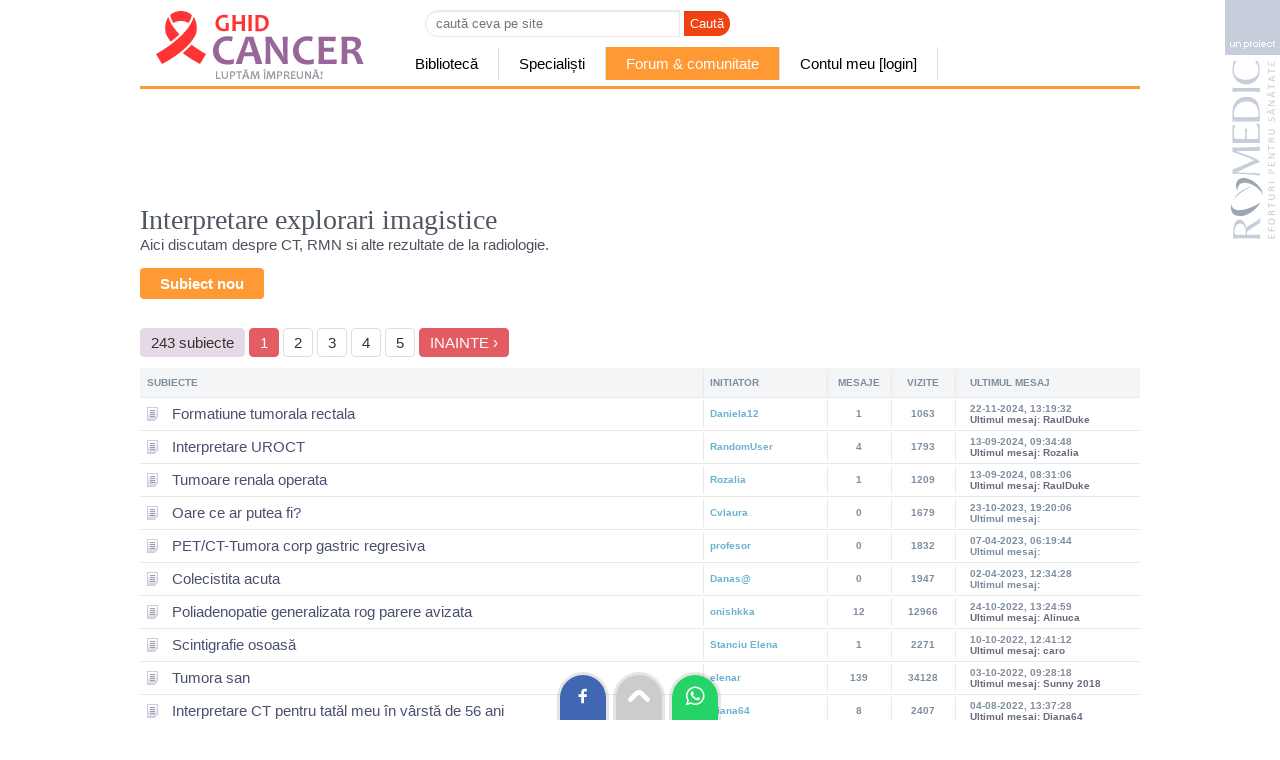

--- FILE ---
content_type: text/html; charset=UTF-8
request_url: https://www.ghid-cancer.ro/forum/interpretare-explorari-imagistice
body_size: 10614
content:
 
<!DOCTYPE html>
<html lang="ro" itemscope="itemscope" itemtype="http://schema.org/MedicalWebPage">
<head>
<title>Interpretare explorari imagistice | Forum despre Cancer</title>
<meta charset="utf-8">
<meta content="width=device-width, initial-scale=1.0, minimum-scale=1.0, maximum-scale=2.0, target-densitydpi=device-dpi" name="viewport">
<link rel="stylesheet" href="/style2.css" />
<link rel="apple-touch-icon" sizes="57x57" href="/imagini/favicon/apple-icon-57x57.png">
<link rel="apple-touch-icon" sizes="60x60" href="/imagini/favicon/apple-icon-60x60.png">
<link rel="apple-touch-icon" sizes="72x72" href="/imagini/favicon/apple-icon-72x72.png">
<link rel="apple-touch-icon" sizes="76x76" href="/imagini/favicon/apple-icon-76x76.png">
<link rel="apple-touch-icon" sizes="114x114" href="/imagini/favicon/apple-icon-114x114.png">
<link rel="apple-touch-icon" sizes="120x120" href="/imagini/favicon/apple-icon-120x120.png">
<link rel="apple-touch-icon" sizes="144x144" href="/imagini/favicon/apple-icon-144x144.png">
<link rel="apple-touch-icon" sizes="152x152" href="/imagini/favicon/apple-icon-152x152.png">
<link rel="apple-touch-icon" sizes="180x180" href="/imagini/favicon/apple-icon-180x180.png">
<link rel="icon" type="image/png" sizes="192x192"  href="/imagini/favicon/android-icon-192x192.png">
<link rel="icon" type="image/png" sizes="32x32" href="/imagini/favicon/favicon-32x32.png">
<link rel="icon" type="image/png" sizes="96x96" href="/imagini/favicon/favicon-96x96.png">
<link rel="icon" type="image/png" sizes="16x16" href="/imagini/favicon/favicon-16x16.png">
<link rel="manifest" href="/imagini/favicon/manifest.json">
<meta name="msapplication-TileColor" content="#ffffff">
<meta name="msapplication-TileImage" content="/imagini/favicon/ms-icon-144x144.png">
<meta name="theme-color" content="#ffffff">

<script>
function aratabox(id){
	//deschide sau inchide boxul
	var val=document.getElementById(id).style.display;
	if(val=="none" | val==""){
		document.getElementById(id).style.display="block";
	}else{
		document.getElementById(id).style.display="none";
	}
}
</script>

<script type='text/javascript'>
//fix html5 pt IE8
"'article aside footer header nav section time'".replace(/\w+/g,function(n){document.createElement(n)})
</script>

<!-- Google tag (gtag.js) Analytics -->
<script async src="https://www.googletagmanager.com/gtag/js?id=G-2QJRW8Z3TG"></script>
<script>
  window.dataLayer = window.dataLayer || [];
  function gtag(){dataLayer.push(arguments);}
  gtag('js', new Date());

  gtag('config', 'G-2QJRW8Z3TG');
</script>







<script src="https://www.romedic.ro/javascript/highslide/highslide.js" defer></script>

<script type="text/javascript">
function alerta_activare(id)
{
		targ='frame_link';
		eval(targ+".location='/includ/frame_alerta.php?sa="+id+"'");
		setTimeout( 'clip_alerta(0)', 80);
		document.getElementById('alerta_activare').style.display = 'none';
		document.getElementById('alerta_anulare').style.display = 'block';
		document.getElementById('loader').style.display = 'block';
		setTimeout(function(){document.getElementById('loader').style.display = 'none'},1000)
}
function alerta_anulare(id)
{
		targ='frame_link';
		eval(targ+".location='/includ/frame_alerta.php?aa="+id+"'");
		setTimeout( 'clip_alerta(1)', 80);
		document.getElementById('alerta_activare').style.display = 'block';
		document.getElementById('alerta_anulare').style.display = 'none';
		document.getElementById('loader').style.display = 'block';
		setTimeout(function(){document.getElementById('loader').style.display = 'none'},1000)
}
function setCheckboxes(the_form, do_check)
{
    var elts      = document.forms[the_form].elements['ch[]'];
    var elts_cnt  = elts.length;

    for (var i = 0; i < elts_cnt; i++) {
        elts[i].checked = do_check;
    }
    return true;
}

function arata_link(id_cat,id_post,id_user,link_rap)
{
	var answer = confirm("Sunteti sigur ca doriti sa reclamati ca necorespunzator acest post?")
    if (answer)
	{
		targ='frame_link';
		eval(targ+".location='http://www.ghid-cancer.ro/forum/frame_raporteaza.php?id_user="+""+"&id_cat="+id_cat+"&id_post="+id_post+"&link_rap="+link_rap+"'");
		setTimeout( 'clip('+id_post+')', 80); 
	}
	else
	{
	}
}

var c=0
var t
function clip(id)
{
	c=c+1

	if (c<12)
	{
	t=setTimeout("clip("+id+")",50)
		if(document.getElementById('raporteaza_'+id).style.display == "block") 
		{
				document.getElementById('raporteaza_'+id).style.display = 'none';
				document.getElementById('raporteaza0_'+id).style.display = 'block';
		}else {
				document.getElementById('raporteaza_'+id).style.display = 'block';
				document.getElementById('raporteaza0_'+id).style.display = 'none';
		}
	}
	else
	{
			document.getElementById('raporteaza_'+id).style.display='none';
			document.getElementById('raporteaza0_'+id).style.display='none';
			document.getElementById('raportat_'+id).style.display='block';
			c=0;	
	}

}
</script>

<style>
h1{font-family: "Times New Roman", Times, serif; color: #4F5762; font-size:28px; font-weight: normal; padding:0px; margin:0px;}
h2{font-family: Arial; color: #6180A3; font-size:15px; font-weight: bold; padding:0 0 10px 0; margin:0px;}
h2 b{font-family: Arial; color: #CC3300; font-size:15px; padding:0px; margin:0px;}

/* pagina includ_index si includ_cat  */
table.tab_forum{color:#7E8D9E; font-size:10px; font-weight:bold; }
table.tab_forum tr{border-bottom:1px solid #EEE6EF;}
table.tab_forum tr.tr_forum{color:#7E8D9E; height:30px; background:#F5F0F6;border-bottom:2px solid #EEE6EF;}
table.tab_forum td{border-bottom:1px solid #EEE6EF; padding:7px; margin:0px;}
table.tab_forum td p{font-size:12px; font-weight:normal;}
table.tab_forum td.td1{width:25px; text-align:center;vertical-align:top; padding:8px 0 5px 0;}
table.tab_forum td.td2{vertical-align:top;}
table.tab_forum td.td3{width:50px; text-align:center; vertical-align:middle; background: url(/imagini/forum/sep.gif) no-repeat center left;}
table.tab_forum td.td4{width:50px; text-align:center;vertical-align:middle; background: url(/imagini/forum/sep.gif) no-repeat center left;}
table.tab_forum td.td5{width:180px; padding:5px 10px 5px 15px;vertical-align:middle; background: url(/imagini/forum/sep.gif) no-repeat center left;}
table.tab_forum td.td5 a{text-decoration:none;}

a.link_forum {color:#996699; font-size:15px; text-decoration:none; }
a.link_forum:hover {color:#000000; text-decoration:underline; }

a.link_subiect {color: #4A516F; font-size:15px; text-decoration:none;}
a.link_subiect:hover {color:#6DB2D1; text-decoration:underline;}


/* pagina includ_topice  */
table.tab_topic{color:#7E8D9E; font-size:10px; font-weight:bold; background:#ffffff; }
table.tab_topic tr{border-bottom:1px solid #E7E9EA;}
table.tab_topic tr.tr_topic{color:#7E8D9E; height:30px; background:#F3F5F6;border-bottom:2px solid #E7E9EA;}
table.tab_topic td{border-bottom:1px solid #E7E9EA; padding:7px; margin:0px;}
table.tab_topic td p{font-size:12px; font-weight:normal;}
table.tab_topic td.td1{width:25px; text-align:center;vertical-align:top; padding:9px 0 5px 0;}
table.tab_topic td.td2{}
table.tab_topic td.td3{width:110px; vertical-align:middle; background: url(/imagini/forum/sep.gif) no-repeat center left;}
table.tab_topic td.td3 a:link, table.tab_topic td.td3 a:visited {color: #6DB2D1; text-decoration:none;}
table.tab_topic td.td3 a:hover {color: #4A516F; text-decoration:none;}
table.tab_topic td.td4{width:50px; text-align:center;vertical-align:middle; background: url(/imagini/forum/sep.gif) no-repeat center left;}
table.tab_topic td.td5{width:50px; text-align:center;vertical-align:middle; background: url(/imagini/forum/sep.gif) no-repeat center left;}
table.tab_topic td.td6{width:160px; padding:5px 10px 5px 15px;vertical-align:middle; background: url(/imagini/forum/sep.gif) no-repeat center left;}
table.tab_topic td.td6 a{text-decoration:none;}

/* pagina medici pe forum  */
table.tab_med{color:#7E8D9E;}
table.tab_med tr{border-bottom:1px solid #E7E9EA;}
table.tab_med th{color:#7E8D9E; height:30px; background:#F3F5F6;border-bottom:2px solid #E7E9EA; font-size:10px; font-weight:bold; padding:2px 7px;}
table.tab_med td{border-bottom:1px solid #E7E9EA; padding:7px; margin:0px; vertical-align:middle; background: url(/imagini/forum/sep.gif) no-repeat center right;}
table.tab_med td a:link, table.tab_med td a:visited {color: #6DB2D1; text-decoration:none; font-size:15px;}
table.tab_med td a:hover {color: #4A516F; text-decoration:none; font-size:15px;}

table.tab_med td.tdend{background: none;}

a.link_topic {font-size:15px; color: #4A516F; text-decoration:none; font-weight:normal;}
a.link_topic:hover {color:#6DB2D1; text-decoration:underline; }

a.link_grup {font-size:15px; color: #9E729E; text-decoration:none; font-weight:normal;}
a.link_grup:hover {color:#6DB2D1; text-decoration:underline; }


.style_stiky {color:#92A42B; font-size:12px}
.pagtopic {font-weight:bold; padding:3px 0 0 0;font-size:10px;}
.pagtopic a:link, .pagtopic a:visited {border:1px solid #dddddd; padding:1px 3px 1px 3px; margin:1px; font-size:11px;background:#ffffff;text-decoration:none;}
.pagtopic a:hover {border:1px solid #dddddd; padding:1px 3px 1px 3px; margin:1px; font-size:11px; background: #CC3300;color:#ffffff;text-decoration:none;}
.sect{color:#996699; font-size:15px;}

/* pagina includ_mesaje  */
table.tab_mesaj{color:#4A516F; font-size:13px;border:1px solid #DAC9DA; margin: 0 0 20px 0;}
table.tab_mesaj tr{border-bottom:1px solid #DAC9DA;}
table.tab_mesaj tr.tr_linie_mes{background:#EEE6EF; color:#A68C9D; font-size:10px;}
table.tab_mesaj td{padding:5px; }
table.tab_mesaj td p{font-weight:normal;}
table.tab_mesaj td.td_detalii_user{width:160px; background:#F5F0F6; vertical-align:top;}

.mesaj_nr{background:#FFCF10; padding:5px; color:#FFFFFF; font-size:10px; font-weight:bold; margin:0 10px 0 0;}

a.link_user {font-size:11px; color:#5B6388; text-decoration:none;font-weight:bold;}
a.link_user:hover {font-size:11px; color:#797D86; text-decoration:underline;font-weight:bold;}

.membru_img{width:60px; height:60px; border:3px solid #E0E6ED; margin:10px 10px 10px 5px; float:left;}
.membru_detalii{width:70px; font-size:10px; float:left; padding:4px 0 10px 0;}
.membru_detalii p{color:#A7B4BE; font-size:10px; padding:2px 0 2px 0; border-bottom:1px solid #E0E6ED;}

.mesaj_continut{font-size:15px; padding:15px;word-wrap:break-word; overflow:hidden; display:block;}
.mesaj_semnatura{font-size:13px; margin:0 15px; padding:15px 0; color:#72838B; border-top:3px solid #D9C6DA;word-wrap:break-word;}
.mesaj_img{color:#4A516F; padding:10px; background:#F3F6E1;}
.mesaj_img img{border:4px solid #E3EBB9; margin:5px;}

.citat{border-left:4px solid #E7E9EA; background: #F7F8F9 url(/imagini/forum/ghilimea1.png) no-repeat left top; margin:0 15px 0 0; font-size:12px;}
.citat_int{background: url(/imagini/forum/ghilimea2.png) no-repeat right bottom; padding:15px;}
.citat_autor{ font-weight:bold; display:block;}

.raspuns{}
.raspuns img{ padding:10px 0 0 0; float:right}

a.link_raporteaza:link, a.link_raporteaza:visited {color:#A68C9D; text-decoration:none;font-weight:normal;background: url(/imagini/forum/raporteaza.png) no-repeat left; float:right; padding:0 0 0 15px;}
a.link_raporteaza:hover {color:#A7B4BE; text-decoration:underline;font-weight:normal;background: url(/imagini/forum/raporteaza.png) no-repeat left; float:right; padding:0 0 0 15px;}

.raporteaza{color:#A68C9D; text-decoration:none;font-weight:normal;background: url(/imagini/forum/raporteaza.png) no-repeat left; float:right; padding:0 0 0 15px;}
.raporteaza0{color:#996699; text-decoration:none;font-weight:normal;background: url(/imagini/forum/raportat.png) no-repeat left; float:right; padding:0 0 0 15px;}
.raportat{color:#E94D1A; text-decoration:none;font-weight:normal;background: url(/imagini/forum/raportat.png) no-repeat left; float:right; padding:0 0 0 15px;}

A.post:link , A.post:visited{float:right; background: #FF9933; color:#ffffff; display:inline; padding:7px 20px; border-radius:4px; font-weight:bold;}
A.post:hover {background: #000000;}

.alerta{background:#FFEB99 url(http://forum.romedic.ro/imagini/alerta.png) no-repeat 5px 5px;border:1px dashed #ffffff;margin:0 0 10px 0; padding: 2px 3px 2px 40px;color:#000000; font-size:12px;}
.topic_inchis{background:#F8F0CF url(/imagini/icon-inchis.png) no-repeat 5px 6px;border:1px dashed #CC3300;padding:5px 5px 5px 25px;margin:10px 0; display:block;text-align:left;color:#CC3300;clear:left;}

/* Smaller than standard 960 (devices and browsers) */
@media only screen and (max-width: 959px) {
#content{width:94%; padding:10px 3% 25px 3%;}
table.tab_mesaj td.td_detalii_user{width:80px; background:#F5F0F6; vertical-align:top;}
a.link_forum,a.link_subiect,a.link_topic,a.link_grup {font-size:18px;}
A.link_4:link , A.link_4:visited {font-size:13px; background: #E25C61; color:#ffffff; padding:10px 10px; border-radius:3px; font-weight:bold; margin:0 0 10px 10px; }

}
@media only screen and (max-width: 479px) {
A.post:link , A.post:visited{float:none; background: #FF9933; color:#ffffff; display:block; padding:10px 20px; border-radius:4px; font-weight:bold; text-align:center; font-weight:17px; margin:15px 0;}
}


</style>
</head>

<body>

<div id="container">
<div id="header">

<a href="/" title="Prima pagina a site-ului Ghid-Cancer.ro" rel="nofollow" class="logo">&nbsp;</a>
<img src="/imagini/i-meniu.png" alt="Meniu" class="meniu-arata" onClick="aratabox('meniu-linkuri')"/>


<div class="cauta nomobile">
    <form class="forma" id="caut" name="caut" method="post" action="/cauta.php">
     <input type="text" name="sir_cauta" placeholder="caută ceva pe site" value="" />
     <input class="but" type="submit" name="bcauta" value="Caută">
    </form>    
</div>


<ul id="meniu-linkuri">
    <li>
        <a href="/info" class="m" title="Informatii despre cancer si tumori benigne">Bibliotecă</a>
         <ul> 
            <li><a href="/info/am-cancer-ghidul-pacientului"  title="Dupa diagnosticul de cancer">Am cancer</a></li>
            <li><a href="/info/lista-cancere-si-tumori-benigne"  title="Informatii detaliate despre fiecare tip de cancer">Listă cancere</a></li>
            <li><a href="/info/notiuni-generale-despre-cancer"  title="Informatii generale despre cancer">Noțiuni generale</a></li>
            <li><a href="/info/preventie-si-viata-sanatoasa"  title="Preventie: cum te feresti de cancer?">Viața fără cancer</a></li>
            <li><a href="/info/noutati-cercetare"  title="Noutati despre cancer, trialuri si studii despre cancer">Noutăți & cercetare</a></li>
            <li><a href="/info/resurse-relevante"  title="Site-uri utile, informatii oficiale">Resurse relevante</a></li>
         </ul>
    </li>
    
    <li>
        <a href="/cabinete-clinici" class="m" title="Ajutor pentru pacientul cu cancer">Specialiști</a>
         <ul> 
            <li><a href="/spitale-oncologie"  title="Spitale de stat si Institutii Regionale de oncologie" rel="nofollow">Spitale de oncologie</a></li>
            <li><a href="/cabinete-clinici"  title="Cabinete si clinici particulare specializate in tratarea cancerului">Cabinete & clinici</a></li>
            <li><a href="/medici"  title="Medici cu experienta in cancer">Medici</a></li>
            <li><a href="/asociatii"  title="Asociatii oncologice - pentru sprijinul pacientilor cu cancer si grupuri de suport">Asociații</a></li>
            <li><a href="/clinici-oncologie-strainatate"  title="Tratamentul cancerului in strainatate">Tratament în străinatate</a></li>
            <li><a href="/inregistrare.php?c=m"  title="Listeaza cabinetul/clinica pe acest site">Înscrie un cabinet de oncologie</a></li>
         </ul>
    </li>
    
    <li>
        <a href="/forum" class="msel" title="Forum despre cancer si comunitate a pacientilor cu cancer">Forum & comunitate</a>
         <ul> 
            <li><a href="/forum/ultimele"  title="Lista cu ultimele discutii/intrebari postate pe forum">Ultimele subiecte</a></li>
            <li><a href="/forum/ultimele-comentarii"  title="Lista cu ultimele comentarii pe forum">Ultimele comentarii</a></li>
            <li><a href="/forum/medici"  title="Medici cu experienta in cancer ce raspund pe forum">Medici pe forum</a></li>
                     </ul>
    </li>
  
        <li>
        <a href="/logare.php" class="m" rel="nofollow">Contul meu [login]</a>
    </li>
    </ul>
<div class="clr"></div>
</div>


<div style="height:110px; text-align:center;">
        <!-- Billboard-horizontal -->
        <ins class="adsbygoogle" style="display:block; width:100%; height:100px;" data-ad-client="ca-pub-9045026212588030" data-ad-slot="2819263748"></ins>
</div>
<div id="content">

<h1 class="icon_forum">Interpretare explorari imagistice</h1>
Aici discutam despre CT, RMN si alte rezultate de la radiologie.<div class="clr"></div>

<a href="/includ/frame_post.php?id_cat=33" onClick="return hs.htmlExpand(this, { objectType: 'iframe' } )"  rel="nofollow" class="post" style="float:left; margin:15px 0;">Subiect nou</a>
<div class="paginatie" style="margin:10px 0 10px 0;">
	<span class="pagina">243 subiecte</span>
    <span class="pag_sel">1</span><a href="/forum/interpretare-explorari-imagistice/2" class="pag">2</a> <a href="/forum/interpretare-explorari-imagistice/3" class="pag">3</a> <a href="/forum/interpretare-explorari-imagistice/4" class="pag">4</a> <a href="/forum/interpretare-explorari-imagistice/5" class="pag">5</a> <a href="/forum/interpretare-explorari-imagistice/2" class="pag_sel">INAINTE &rsaquo;</a></div>
<div class="clr"></div>

<table width="100%" cellpadding="0" border="0" cellspacing="0" class="tab_topic">
    <tr class="tr_topic">
        <td colspan="2">SUBIECTE</td>
        <td class="td3">INITIATOR</td>
        <td class="td4">MESAJE</td>
        <td class="td5">VIZITE</td>
        <td class="td6">ULTIMUL MESAJ</td>
    </tr>

    <tr onMouseOver="this.style.background='#F7F8F9'" onMouseOut="this.style.background='#FFFFFF'">
        <td class="td1"><img src="/imagini/forum/icon-topic.gif" /></td>
        <td class="td2">
        	        
        
			                        <a href="/forum/formatiune-tumorala-rectala-0f29993" class="link_topic" >Formatiune tumorala rectala</a>
        </td>
        <td class="td3"><a href="/user.php?id=170954">Daniela12</a></td>
        <td class="td4">1</td>
        <td class="td5">1063</td>
        <td class="td6">22-11-2024,  13:19:32<br /><a href="/forum/formatiune-tumorala-rectala-0f29993#mes30000">Ultimul mesaj: RaulDuke</a></td>
    </tr>
    <tr onMouseOver="this.style.background='#F7F8F9'" onMouseOut="this.style.background='#FFFFFF'">
        <td class="td1"><img src="/imagini/forum/icon-topic.gif" /></td>
        <td class="td2">
        	        
        
			                        <a href="/forum/interpretare-uroct-0f29955" class="link_topic" >Interpretare UROCT</a>
        </td>
        <td class="td3"><a href="/user.php?id=169928">RandomUser</a></td>
        <td class="td4">4</td>
        <td class="td5">1793</td>
        <td class="td6">13-09-2024,  09:34:48<br /><a href="/forum/interpretare-uroct-0f29955#mes29970">Ultimul mesaj: Rozalia</a></td>
    </tr>
    <tr onMouseOver="this.style.background='#F7F8F9'" onMouseOut="this.style.background='#FFFFFF'">
        <td class="td1"><img src="/imagini/forum/icon-topic.gif" /></td>
        <td class="td2">
        	        
        
			                        <a href="/forum/tumoare-renala-operata-0f29964" class="link_topic" >Tumoare renala operata</a>
        </td>
        <td class="td3"><a href="/user.php?id=170711">Rozalia</a></td>
        <td class="td4">1</td>
        <td class="td5">1209</td>
        <td class="td6">13-09-2024,  08:31:06<br /><a href="/forum/tumoare-renala-operata-0f29964#mes29967">Ultimul mesaj: RaulDuke</a></td>
    </tr>
    <tr onMouseOver="this.style.background='#F7F8F9'" onMouseOut="this.style.background='#FFFFFF'">
        <td class="td1"><img src="/imagini/forum/icon-topic.gif" /></td>
        <td class="td2">
        	        
        
			                        <a href="/forum/oare-ce-ar-putea-fi--0f29914" class="link_topic" >Oare ce ar putea fi?</a>
        </td>
        <td class="td3"><a href="/user.php?id=166468">Cvlaura</a></td>
        <td class="td4">0</td>
        <td class="td5">1679</td>
        <td class="td6">23-10-2023,  19:20:06<br />Ultimul mesaj: </td>
    </tr>
    <tr onMouseOver="this.style.background='#F7F8F9'" onMouseOut="this.style.background='#FFFFFF'">
        <td class="td1"><img src="/imagini/forum/icon-topic.gif" /></td>
        <td class="td2">
        	        
        
			                        <a href="/forum/pet-ct-tumora-corp-gastric-regresiva-0f29865" class="link_topic" >PET/CT-Tumora corp gastric regresiva</a>
        </td>
        <td class="td3"><a href="/user.php?id=157600">profesor</a></td>
        <td class="td4">0</td>
        <td class="td5">1832</td>
        <td class="td6">07-04-2023,  06:19:44<br />Ultimul mesaj: </td>
    </tr>
    <tr onMouseOver="this.style.background='#F7F8F9'" onMouseOut="this.style.background='#FFFFFF'">
        <td class="td1"><img src="/imagini/forum/icon-topic.gif" /></td>
        <td class="td2">
        	        
        
			                        <a href="/forum/colecistita-acuta-0f29860" class="link_topic" >Colecistita  acuta</a>
        </td>
        <td class="td3"><a href="/user.php?id=165569">Danas@</a></td>
        <td class="td4">0</td>
        <td class="td5">1947</td>
        <td class="td6">02-04-2023,  12:34:28<br />Ultimul mesaj: </td>
    </tr>
    <tr onMouseOver="this.style.background='#F7F8F9'" onMouseOut="this.style.background='#FFFFFF'">
        <td class="td1"><img src="/imagini/forum/icon-topic.gif" /></td>
        <td class="td2">
        	        
        
			                        <a href="/forum/poliadenopatie-generalizata-rog-parere-avizata-0f17223" class="link_topic" >Poliadenopatie generalizata rog parere avizata</a>
        </td>
        <td class="td3"><a href="/user.php?id=135604">onishkka</a></td>
        <td class="td4">12</td>
        <td class="td5">12966</td>
        <td class="td6">24-10-2022,  13:24:59<br /><a href="/forum/poliadenopatie-generalizata-rog-parere-avizata-0f17223#mes29777">Ultimul mesaj: Alinuca</a></td>
    </tr>
    <tr onMouseOver="this.style.background='#F7F8F9'" onMouseOut="this.style.background='#FFFFFF'">
        <td class="td1"><img src="/imagini/forum/icon-topic.gif" /></td>
        <td class="td2">
        	        
        
			                        <a href="/forum/scintigrafie-osoasa-0f29685" class="link_topic" >Scintigrafie osoasă</a>
        </td>
        <td class="td3"><a href="/user.php?id=165627">Stanciu Elena</a></td>
        <td class="td4">1</td>
        <td class="td5">2271</td>
        <td class="td6">10-10-2022,  12:41:12<br /><a href="/forum/scintigrafie-osoasa-0f29685#mes29773">Ultimul mesaj: caro</a></td>
    </tr>
    <tr onMouseOver="this.style.background='#F7F8F9'" onMouseOut="this.style.background='#FFFFFF'">
        <td class="td1"><img src="/imagini/forum/icon-topic.gif" /></td>
        <td class="td2">
        	        
        
			                        <a href="/forum/tumora-san-0f25753" class="link_topic" >Tumora san</a>
        </td>
        <td class="td3"><a href="/user.php?id=163726">elenar</a></td>
        <td class="td4">139</td>
        <td class="td5">34128</td>
        <td class="td6">03-10-2022,  09:28:18<br /><a href="/forum/tumora-san-0f25753/7#mes29765">Ultimul mesaj: Sunny 2018</a></td>
    </tr>
    <tr onMouseOver="this.style.background='#F7F8F9'" onMouseOut="this.style.background='#FFFFFF'">
        <td class="td1"><img src="/imagini/forum/icon-topic.gif" /></td>
        <td class="td2">
        	        
        
			                        <a href="/forum/interpretare-ct-pentru-tatal-meu-in-varsta-de-56-ani-0f29684" class="link_topic" >Interpretare CT pentru tatăl meu în vârstă de 56 ani</a>
        </td>
        <td class="td3"><a href="/user.php?id=165623">Diana64</a></td>
        <td class="td4">8</td>
        <td class="td5">2407</td>
        <td class="td6">04-08-2022,  13:37:28<br /><a href="/forum/interpretare-ct-pentru-tatal-meu-in-varsta-de-56-ani-0f29684#mes29705">Ultimul mesaj: Diana64</a></td>
    </tr>
    <tr onMouseOver="this.style.background='#F7F8F9'" onMouseOut="this.style.background='#FFFFFF'">
        <td class="td1"><img src="/imagini/forum/icon-topic.gif" /></td>
        <td class="td2">
        	        
        
			                        <a href="/forum/rezultat-ct-0f29691" class="link_topic" >Rezultat Ct</a>
        </td>
        <td class="td3"><a href="/user.php?id=164476">Fusualex365</a></td>
        <td class="td4">0</td>
        <td class="td5">1923</td>
        <td class="td6">01-07-2022,  16:17:00<br /><a href="/forum/rezultat-ct-0f29691#mes29692">Ultimul mesaj: Fusualex365</a></td>
    </tr>
    <tr onMouseOver="this.style.background='#F7F8F9'" onMouseOut="this.style.background='#FFFFFF'">
        <td class="td1"><img src="/imagini/forum/icon-topic.gif" /></td>
        <td class="td2">
        	        
        
			                        <a href="/forum/interpretare-rezultat-rmn-0f29654" class="link_topic" >Interpretare Rezultat RMN</a>
        </td>
        <td class="td3"><a href="/user.php?id=165596">StefanMaria30</a></td>
        <td class="td4">0</td>
        <td class="td5">2241</td>
        <td class="td6">30-04-2022,  14:58:22<br />Ultimul mesaj: </td>
    </tr>
    <tr onMouseOver="this.style.background='#F7F8F9'" onMouseOut="this.style.background='#FFFFFF'">
        <td class="td1"><img src="/imagini/forum/icon-topic.gif" /></td>
        <td class="td2">
        	        
        
			                        <a href="/forum/cancer--0f29532" class="link_topic" >Cancer?</a>
        </td>
        <td class="td3"><a href="/user.php?id=165516">Wwwwwwwwww</a></td>
        <td class="td4">1</td>
        <td class="td5">1589</td>
        <td class="td6">09-01-2022,  05:49:29<br /><a href="/forum/cancer--0f29532#mes29535">Ultimul mesaj: Paul-Oncohelp</a></td>
    </tr>
    <tr onMouseOver="this.style.background='#F7F8F9'" onMouseOut="this.style.background='#FFFFFF'">
        <td class="td1"><img src="/imagini/forum/icon-topic.gif" /></td>
        <td class="td2">
        	        
        
			                        <a href="/forum/interpretare-examen-histopatologic-gist-duodenal-0f29521" class="link_topic" >Interpretare examen histopatologic GIST duodenal</a>
        </td>
        <td class="td3"><a href="/user.php?id=163515">Ma583</a></td>
        <td class="td4">0</td>
        <td class="td5">1865</td>
        <td class="td6">24-11-2021,  15:11:31<br />Ultimul mesaj: </td>
    </tr>
    <tr onMouseOver="this.style.background='#F7F8F9'" onMouseOut="this.style.background='#FFFFFF'">
        <td class="td1"><img src="/imagini/forum/icon-topic.gif" /></td>
        <td class="td2">
        	        
        
			                        <a href="/forum/tumora-maligna-a-bronhiilor-si-pulmonului-interpretare-ct-0f29520" class="link_topic" >Tumora maligna a bronhiilor si pulmonului interpretare CT</a>
        </td>
        <td class="td3"><a href="/user.php?id=165488">Georgiana Bacos</a></td>
        <td class="td4">0</td>
        <td class="td5">1953</td>
        <td class="td6">10-11-2021,  06:41:34<br />Ultimul mesaj: </td>
    </tr>
    <tr onMouseOver="this.style.background='#F7F8F9'" onMouseOut="this.style.background='#FFFFFF'">
        <td class="td1"><img src="/imagini/forum/icon-topic.gif" /></td>
        <td class="td2">
        	        
        
			                        <a href="/forum/concluzie-pet-ct-0f29460" class="link_topic" >Concluzie pet-ct</a>
        </td>
        <td class="td3"><a href="/user.php?id=165452">Onu</a></td>
        <td class="td4">1</td>
        <td class="td5">1717</td>
        <td class="td6">30-09-2021,  12:42:44<br /><a href="/forum/concluzie-pet-ct-0f29460#mes29479">Ultimul mesaj: Paul-Oncohelp</a></td>
    </tr>
    <tr onMouseOver="this.style.background='#F7F8F9'" onMouseOut="this.style.background='#FFFFFF'">
        <td class="td1"><img src="/imagini/forum/icon-topic.gif" /></td>
        <td class="td2">
        	        
        
			                        <a href="/forum/biopsia-arata-cancer-dar-rmn-ul-ct-ul-si-pet-ct-ul-nu-arata-absolut-nimic-0f29453" class="link_topic" >Biopsia arata cancer dar RMN ul CT ul si PET CT ul nu arata absolut nimic.</a>
        </td>
        <td class="td3"><a href="/user.php?id=165437">Maria.maria321</a></td>
        <td class="td4">0</td>
        <td class="td5">2018</td>
        <td class="td6">12-08-2021,  17:13:58<br />Ultimul mesaj: </td>
    </tr>
    <tr onMouseOver="this.style.background='#F7F8F9'" onMouseOut="this.style.background='#FFFFFF'">
        <td class="td1"><img src="/imagini/forum/icon-topic.gif" /></td>
        <td class="td2">
        	        
        
			                        <a href="/forum/interpretare-ct-suspecta-limfom-mediastinal-0f29412" class="link_topic" >interpretare CT - suspecta limfom mediastinal</a>
        </td>
        <td class="td3"><a href="/user.php?id=165375">cata333</a></td>
        <td class="td4">0</td>
        <td class="td5">3348</td>
        <td class="td6">12-05-2021,  20:07:37<br />Ultimul mesaj: </td>
    </tr>
    <tr onMouseOver="this.style.background='#F7F8F9'" onMouseOut="this.style.background='#FFFFFF'">
        <td class="td1"><img src="/imagini/forum/icon-topic.gif" /></td>
        <td class="td2">
        	        
        
			                        <a href="/forum/cancer-colon-operat-cu-metastaze-la-ficat-0f29360" class="link_topic" >Cancer colon operat cu metastaze la ficat</a>
        </td>
        <td class="td3"><a href="/user.php?id=165286">Emaa</a></td>
        <td class="td4">1</td>
        <td class="td5">1713</td>
        <td class="td6">03-04-2021,  22:58:46<br /><a href="/forum/cancer-colon-operat-cu-metastaze-la-ficat-0f29360#mes29395">Ultimul mesaj: adrianmg</a></td>
    </tr>
    <tr onMouseOver="this.style.background='#F7F8F9'" onMouseOut="this.style.background='#FFFFFF'">
        <td class="td1"><img src="/imagini/forum/icon-topic.gif" /></td>
        <td class="td2">
        	        
        
			                        <a href="/forum/unde-este-localizata-mai-exact-aceasta-tumoare--0f29394" class="link_topic" >Unde este localizata mai exact aceasta tumoare?</a>
        </td>
        <td class="td3"><a href="/user.php?id=165323">M.Oltsa</a></td>
        <td class="td4">0</td>
        <td class="td5">1848</td>
        <td class="td6">28-03-2021,  18:20:35<br />Ultimul mesaj: </td>
    </tr>
    <tr onMouseOver="this.style.background='#F7F8F9'" onMouseOut="this.style.background='#FFFFFF'">
        <td class="td1"><img src="/imagini/forum/icon-topic.gif" /></td>
        <td class="td2">
        	        
        
			                        <a href="/forum/ce-inseamna--0f29377" class="link_topic" >Ce inseamna?</a>
        </td>
        <td class="td3"><a href="/user.php?id=165304">Ion52</a></td>
        <td class="td4">0</td>
        <td class="td5">1333</td>
        <td class="td6">10-03-2021,  17:29:16<br />Ultimul mesaj: </td>
    </tr>
    <tr onMouseOver="this.style.background='#F7F8F9'" onMouseOut="this.style.background='#FFFFFF'">
        <td class="td1"><img src="/imagini/forum/icon-topic.gif" /></td>
        <td class="td2">
        	        
        
			                        <a href="/forum/inerpretare-ct-abdominal-posibil-cancer--0f29322" class="link_topic" >Inerpretare CT abdominal - posibil cancer ?</a>
        </td>
        <td class="td3"><a href="/user.php?id=165232">IoanaRamo</a></td>
        <td class="td4">1</td>
        <td class="td5">2343</td>
        <td class="td6">23-01-2021,  09:45:03<br /><a href="/forum/inerpretare-ct-abdominal-posibil-cancer--0f29322#mes29341">Ultimul mesaj: MARTON</a></td>
    </tr>
    <tr onMouseOver="this.style.background='#F7F8F9'" onMouseOut="this.style.background='#FFFFFF'">
        <td class="td1"><img src="/imagini/forum/icon-topic.gif" /></td>
        <td class="td2">
        	        
        
			                        <a href="/forum/interpretare-pet-ct-0f29250" class="link_topic" >Interpretare PET CT</a>
        </td>
        <td class="td3"><a href="/user.php?id=86010">miru81</a></td>
        <td class="td4">1</td>
        <td class="td5">3295</td>
        <td class="td6">09-09-2020,  09:29:10<br /><a href="/forum/interpretare-pet-ct-0f29250#mes29251">Ultimul mesaj: RaulDuke</a></td>
    </tr>
    <tr onMouseOver="this.style.background='#F7F8F9'" onMouseOut="this.style.background='#FFFFFF'">
        <td class="td1"><img src="/imagini/forum/icon-topic.gif" /></td>
        <td class="td2">
        	        
        
			                        <a href="/forum/interpretare-ct-0f29208" class="link_topic" >Interpretare CT</a>
        </td>
        <td class="td3"><a href="/user.php?id=165111">Rely</a></td>
        <td class="td4">11</td>
        <td class="td5">2881</td>
        <td class="td6">03-09-2020,  11:06:36<br /><a href="/forum/interpretare-ct-0f29208#mes29241">Ultimul mesaj: RaulDuke</a></td>
    </tr>
    <tr onMouseOver="this.style.background='#F7F8F9'" onMouseOut="this.style.background='#FFFFFF'">
        <td class="td1"><img src="/imagini/forum/icon-topic.gif" /></td>
        <td class="td2">
        	        
        
			                        <a href="/forum/interpretare-biopsie-0f29232" class="link_topic" >INTERPRETARE BIOPSIE</a>
        </td>
        <td class="td3"><a href="/user.php?id=165130">Diana G</a></td>
        <td class="td4">2</td>
        <td class="td5">1752</td>
        <td class="td6">01-09-2020,  11:04:45<br /><a href="/forum/interpretare-biopsie-0f29232#mes29234">Ultimul mesaj: Diana G</a></td>
    </tr>
    <tr onMouseOver="this.style.background='#F7F8F9'" onMouseOut="this.style.background='#FFFFFF'">
        <td class="td1"><img src="/imagini/forum/icon-topic.gif" /></td>
        <td class="td2">
        	        
        
			                        <a href="/forum/psma-pet-ct-rmn-whole-body-0f28844" class="link_topic" >PSMA PET CT & RMN Whole body</a>
        </td>
        <td class="td3"><a href="/user.php?id=164879">ioanak</a></td>
        <td class="td4">10</td>
        <td class="td5">3786</td>
        <td class="td6">12-08-2020,  12:24:23<br /><a href="/forum/psma-pet-ct-rmn-whole-body-0f28844#mes29218">Ultimul mesaj: RaulDuke</a></td>
    </tr>
    <tr onMouseOver="this.style.background='#F7F8F9'" onMouseOut="this.style.background='#FFFFFF'">
        <td class="td1"><img src="/imagini/forum/icon-topic.gif" /></td>
        <td class="td2">
        	        
        
			                        <a href="/forum/va-rog-ajutati-ma-in-legatura-cu-tatal-meu-in-varsta-de-56-de-ani--0f29199" class="link_topic" >Va rog ajutati-ma in legatura cu tatal meu in varsta de 56 de ani!</a>
        </td>
        <td class="td3"><a href="/user.php?id=165102">Nko923</a></td>
        <td class="td4">6</td>
        <td class="td5">1827</td>
        <td class="td6">29-07-2020,  21:56:44<br /><a href="/forum/va-rog-ajutati-ma-in-legatura-cu-tatal-meu-in-varsta-de-56-de-ani--0f29199#mes29206">Ultimul mesaj: MihaelaDST</a></td>
    </tr>
    <tr onMouseOver="this.style.background='#F7F8F9'" onMouseOut="this.style.background='#FFFFFF'">
        <td class="td1"><img src="/imagini/forum/icon-topic.gif" /></td>
        <td class="td2">
        	        
        
			                        <a href="/forum/interpretare-rezultat-rmn-0f29137" class="link_topic" >Interpretare rezultat RMN</a>
        </td>
        <td class="td3"><a href="/user.php?id=165067">Zoelpc</a></td>
        <td class="td4">1</td>
        <td class="td5">3292</td>
        <td class="td6">25-05-2020,  12:41:30<br /><a href="/forum/interpretare-rezultat-rmn-0f29137#mes29138">Ultimul mesaj: RaulDuke</a></td>
    </tr>
    <tr onMouseOver="this.style.background='#F7F8F9'" onMouseOut="this.style.background='#FFFFFF'">
        <td class="td1"><img src="/imagini/forum/icon-topic.gif" /></td>
        <td class="td2">
        	        
        
			                        <a href="/forum/suspiciune-papilom-intraductal-san-recomandare-consult-chirurgical-0f29081" class="link_topic" >Suspiciune papilom intraductal san , recomandare consult chirurgical</a>
        </td>
        <td class="td3"><a href="/user.php?id=165038">Cristina Mirela</a></td>
        <td class="td4">3</td>
        <td class="td5">3074</td>
        <td class="td6">29-04-2020,  11:32:25<br /><a href="/forum/suspiciune-papilom-intraductal-san-recomandare-consult-chirurgical-0f29081#mes29115">Ultimul mesaj: Cristina Mirela</a></td>
    </tr>
    <tr onMouseOver="this.style.background='#F7F8F9'" onMouseOut="this.style.background='#FFFFFF'">
        <td class="td1"><img src="/imagini/forum/icon-topic.gif" /></td>
        <td class="td2">
        	        
        
			                        <a href="/forum/ce-tratament-ar-fi-0f29087" class="link_topic" >ce tratament ar fi</a>
        </td>
        <td class="td3"><a href="/user.php?id=165045">rodica00</a></td>
        <td class="td4">0</td>
        <td class="td5">1231</td>
        <td class="td6">04-04-2020,  08:55:49<br />Ultimul mesaj: </td>
    </tr>
    <tr onMouseOver="this.style.background='#F7F8F9'" onMouseOut="this.style.background='#FFFFFF'">
        <td class="td1"><img src="/imagini/forum/icon-topic.gif" /></td>
        <td class="td2">
        	        
        
			                        <a href="/forum/interpretare-ct-0f29026" class="link_topic" >interpretare CT</a>
        </td>
        <td class="td3"><a href="/user.php?id=164991">nioiss79</a></td>
        <td class="td4">0</td>
        <td class="td5">2213</td>
        <td class="td6">27-01-2020,  09:53:34<br />Ultimul mesaj: </td>
    </tr>
    <tr onMouseOver="this.style.background='#F7F8F9'" onMouseOut="this.style.background='#FFFFFF'">
        <td class="td1"><img src="/imagini/forum/icon-topic.gif" /></td>
        <td class="td2">
        	        
        
			                        <a href="/forum/interpretare-scintigrafie-0f28657" class="link_topic" >Interpretare scintigrafie</a>
        </td>
        <td class="td3"><a href="/user.php?id=164838">Ion Io</a></td>
        <td class="td4">9</td>
        <td class="td5">5377</td>
        <td class="td6">16-01-2020,  15:53:56<br /><a href="/forum/interpretare-scintigrafie-0f28657#mes29016">Ultimul mesaj: RaulDuke</a></td>
    </tr>
    <tr onMouseOver="this.style.background='#F7F8F9'" onMouseOut="this.style.background='#FFFFFF'">
        <td class="td1"><img src="/imagini/forum/icon-topic.gif" /></td>
        <td class="td2">
        	        
        
			                        <a href="/forum/interpretare-ct-0f28973" class="link_topic" >Interpretare CT</a>
        </td>
        <td class="td3"><a href="/user.php?id=164923">Ely</a></td>
        <td class="td4">2</td>
        <td class="td5">2547</td>
        <td class="td6">18-11-2019,  15:12:07<br /><a href="/forum/interpretare-ct-0f28973#mes28978">Ultimul mesaj: Ely</a></td>
    </tr>
    <tr onMouseOver="this.style.background='#F7F8F9'" onMouseOut="this.style.background='#FFFFFF'">
        <td class="td1"><img src="/imagini/forum/icon-topic.gif" /></td>
        <td class="td2">
        	        
        
			                        <a href="/forum/ct-torace-rog-interpretare-multumiri--0f28937" class="link_topic" >CT torace - rog interpretare ! Multumiri !</a>
        </td>
        <td class="td3"><a href="/user.php?id=164460">M10</a></td>
        <td class="td4">0</td>
        <td class="td5">1821</td>
        <td class="td6">01-10-2019,  13:22:08<br />Ultimul mesaj: </td>
    </tr>
    <tr onMouseOver="this.style.background='#F7F8F9'" onMouseOut="this.style.background='#FFFFFF'">
        <td class="td1"><img src="/imagini/forum/icon-topic.gif" /></td>
        <td class="td2">
        	        
        
			                        <a href="/forum/cateva-lamuriri-va-rog--0f28875" class="link_topic" >Cateva lamuriri .va rog!</a>
        </td>
        <td class="td3"><a href="/user.php?id=164682">Ella74</a></td>
        <td class="td4">6</td>
        <td class="td5">1990</td>
        <td class="td6">12-09-2019,  15:04:02<br /><a href="/forum/cateva-lamuriri-va-rog--0f28875#mes28911">Ultimul mesaj: Ella74</a></td>
    </tr>
    <tr onMouseOver="this.style.background='#F7F8F9'" onMouseOut="this.style.background='#FFFFFF'">
        <td class="td1"><img src="/imagini/forum/icon-topic.gif" /></td>
        <td class="td2">
        	        
        
			                        <a href="/forum/lama-de-lichid-pleural-este-normala--0f28870" class="link_topic" >Lama de lichid pleural este normala?</a>
        </td>
        <td class="td3"><a href="/user.php?id=164460">M10</a></td>
        <td class="td4">0</td>
        <td class="td5">1474</td>
        <td class="td6">17-08-2019,  10:08:22<br />Ultimul mesaj: </td>
    </tr>
    <tr onMouseOver="this.style.background='#F7F8F9'" onMouseOut="this.style.background='#FFFFFF'">
        <td class="td1"><img src="/imagini/forum/icon-topic.gif" /></td>
        <td class="td2">
        	        
        
			                        <a href="/forum/interpretare-ct-va-rog-frumos--0f28741" class="link_topic" >Interpretare Ct , va rog frumos!</a>
        </td>
        <td class="td3"><a href="/user.php?id=164855">Alina fata</a></td>
        <td class="td4">19</td>
        <td class="td5">3575</td>
        <td class="td6">06-08-2019,  09:56:29<br /><a href="/forum/interpretare-ct-va-rog-frumos--0f28741#mes28852">Ultimul mesaj: Gărgărița</a></td>
    </tr>
    <tr onMouseOver="this.style.background='#F7F8F9'" onMouseOut="this.style.background='#FFFFFF'">
        <td class="td1"><img src="/imagini/forum/icon-topic.gif" /></td>
        <td class="td2">
        	        
        
			                        <a href="/forum/tratament-naturist-0f28220" class="link_topic" >Tratament naturist</a>
        </td>
        <td class="td3"><a href="/user.php?id=164547">Rose ilinca</a></td>
        <td class="td4">4</td>
        <td class="td5">1777</td>
        <td class="td6">24-07-2019,  05:25:23<br /><a href="/forum/tratament-naturist-0f28220#mes28812">Ultimul mesaj: sonyscorpion</a></td>
    </tr>
    <tr onMouseOver="this.style.background='#F7F8F9'" onMouseOut="this.style.background='#FFFFFF'">
        <td class="td1"><img src="/imagini/forum/icon-topic.gif" /></td>
        <td class="td2">
        	        
        
			                        <a href="/forum/interpretare-ct-0f28646" class="link_topic" >Interpretare CT</a>
        </td>
        <td class="td3"><a href="/user.php?id=164834">Raldr</a></td>
        <td class="td4">1</td>
        <td class="td5">1973</td>
        <td class="td6">20-05-2019,  10:28:59<br /><a href="/forum/interpretare-ct-0f28646#mes28655">Ultimul mesaj: RaulDuke</a></td>
    </tr>
    <tr onMouseOver="this.style.background='#F7F8F9'" onMouseOut="this.style.background='#FFFFFF'">
        <td class="td1"><img src="/imagini/forum/icon-topic.gif" /></td>
        <td class="td2">
        	        
        
			                        <a href="/forum/interpretare-rezultat-scintigrafie-0f28594" class="link_topic" >Interpretare rezultat scintigrafie</a>
        </td>
        <td class="td3"><a href="/user.php?id=164794">iu8lia3</a></td>
        <td class="td4">4</td>
        <td class="td5">4435</td>
        <td class="td6">02-05-2019,  16:10:47<br /><a href="/forum/interpretare-rezultat-scintigrafie-0f28594#mes28612">Ultimul mesaj: RaulDuke</a></td>
    </tr>
    <tr onMouseOver="this.style.background='#F7F8F9'" onMouseOut="this.style.background='#FFFFFF'">
        <td class="td1"><img src="/imagini/forum/icon-topic.gif" /></td>
        <td class="td2">
        	        
        
			                        <a href="/forum/fibronodul-pulmonar-0f28548" class="link_topic" >Fibronodul pulmonar</a>
        </td>
        <td class="td3"><a href="/user.php?id=164793">ClaudiaBv</a></td>
        <td class="td4">1</td>
        <td class="td5">2548</td>
        <td class="td6">05-04-2019,  18:40:20<br /><a href="/forum/fibronodul-pulmonar-0f28548#mes28549">Ultimul mesaj: RaulDuke</a></td>
    </tr>
    <tr onMouseOver="this.style.background='#F7F8F9'" onMouseOut="this.style.background='#FFFFFF'">
        <td class="td1"><img src="/imagini/forum/icon-topic.gif" /></td>
        <td class="td2">
        	        
        
			                        <a href="/forum/rezultat-rmn-interpretare-0f28410" class="link_topic" >rezultat RMN interpretare</a>
        </td>
        <td class="td3"><a href="/user.php?id=162958">eva16</a></td>
        <td class="td4">3</td>
        <td class="td5">1674</td>
        <td class="td6">22-02-2019,  17:24:33<br /><a href="/forum/rezultat-rmn-interpretare-0f28410#mes28428">Ultimul mesaj: RaulDuke</a></td>
    </tr>
    <tr onMouseOver="this.style.background='#F7F8F9'" onMouseOut="this.style.background='#FFFFFF'">
        <td class="td1"><img src="/imagini/forum/icon-topic.gif" /></td>
        <td class="td2">
        	        
        
			                        <a href="/forum/interpretare-rezultat-tomograf-0f28385" class="link_topic" >interpretare rezultat tomograf</a>
        </td>
        <td class="td3"><a href="/user.php?id=164709">CinevaDrag</a></td>
        <td class="td4">1</td>
        <td class="td5">1655</td>
        <td class="td6">19-02-2019,  15:42:51<br /><a href="/forum/interpretare-rezultat-tomograf-0f28385#mes28386">Ultimul mesaj: RaulDuke</a></td>
    </tr>
    <tr onMouseOver="this.style.background='#F7F8F9'" onMouseOut="this.style.background='#FFFFFF'">
        <td class="td1"><img src="/imagini/forum/icon-topic.gif" /></td>
        <td class="td2">
        	        
        
			                        <a href="/forum/as-dori-interpretare-mamografie-0f28340" class="link_topic" >As dori interpretare mamografie</a>
        </td>
        <td class="td3"><a href="/user.php?id=164682">Ella74</a></td>
        <td class="td4">4</td>
        <td class="td5">1783</td>
        <td class="td6">12-02-2019,  21:41:01<br /><a href="/forum/as-dori-interpretare-mamografie-0f28340#mes28352">Ultimul mesaj: Ella74</a></td>
    </tr>
    <tr onMouseOver="this.style.background='#F7F8F9'" onMouseOut="this.style.background='#FFFFFF'">
        <td class="td1"><img src="/imagini/forum/icon-topic.gif" /></td>
        <td class="td2">
        	        
        
			                        <a href="/forum/formatiuni-in-ambii-sani-0f28299" class="link_topic" >Formatiuni in ambii sani</a>
        </td>
        <td class="td3"><a href="/user.php?id=164657">Bianca diana</a></td>
        <td class="td4">0</td>
        <td class="td5">1406</td>
        <td class="td6">28-01-2019,  01:14:09<br />Ultimul mesaj: </td>
    </tr>
    <tr onMouseOver="this.style.background='#F7F8F9'" onMouseOut="this.style.background='#FFFFFF'">
        <td class="td1"><img src="/imagini/forum/icon-topic.gif" /></td>
        <td class="td2">
        	        
        
			                        <a href="/forum/cancer-pancreasc-operat-cu-posibile-metastaze-hepatice-si-pulmonare-0f28244" class="link_topic" >Cancer pancreasc operat cu posibile metastaze hepatice si pulmonare</a>
        </td>
        <td class="td3"><a href="/user.php?id=164564">strugure58</a></td>
        <td class="td4">0</td>
        <td class="td5">1602</td>
        <td class="td6">11-01-2019,  12:48:03<br />Ultimul mesaj: </td>
    </tr>
    <tr onMouseOver="this.style.background='#F7F8F9'" onMouseOut="this.style.background='#FFFFFF'">
        <td class="td1"><img src="/imagini/forum/icon-topic.gif" /></td>
        <td class="td2">
        	        
        
			                        <a href="/forum/buletin-histopatologic-0f26360" class="link_topic" >Buletin histopatologic</a>
        </td>
        <td class="td3"><a href="/user.php?id=163785">Cristina Antonela</a></td>
        <td class="td4">16</td>
        <td class="td5">3285</td>
        <td class="td6">04-12-2018,  18:31:01<br /><a href="/forum/buletin-histopatologic-0f26360#mes28111">Ultimul mesaj: RaulDuke</a></td>
    </tr>
    <tr onMouseOver="this.style.background='#F7F8F9'" onMouseOut="this.style.background='#FFFFFF'">
        <td class="td1"><img src="/imagini/forum/icon-topic.gif" /></td>
        <td class="td2">
        	        
        
			                        <a href="/forum/interpretare-scintigrafie-osoasa-whole-body-0f28081" class="link_topic" >Interpretare scintigrafie osoasa whole body</a>
        </td>
        <td class="td3"><a href="/user.php?id=164547">Rose ilinca</a></td>
        <td class="td4">5</td>
        <td class="td5">4761</td>
        <td class="td6">03-12-2018,  15:33:02<br /><a href="/forum/interpretare-scintigrafie-osoasa-whole-body-0f28081#mes28100">Ultimul mesaj: Rose ilinca</a></td>
    </tr>
    <tr onMouseOver="this.style.background='#F7F8F9'" onMouseOut="this.style.background='#FFFFFF'">
        <td class="td1"><img src="/imagini/forum/icon-topic.gif" /></td>
        <td class="td2">
        	        
        
			                        <a href="/forum/tratament-oncologic-sau-ortopedic-0f28071" class="link_topic" >tratament oncologic sau ortopedic</a>
        </td>
        <td class="td3"><a href="/user.php?id=158005">pensionara01</a></td>
        <td class="td4">2</td>
        <td class="td5">1439</td>
        <td class="td6">28-11-2018,  11:59:40<br /><a href="/forum/tratament-oncologic-sau-ortopedic-0f28071#mes28074">Ultimul mesaj: pensionara01</a></td>
    </tr>
    <tr onMouseOver="this.style.background='#F7F8F9'" onMouseOut="this.style.background='#FFFFFF'">
        <td class="td1"><img src="/imagini/forum/icon-topic.gif" /></td>
        <td class="td2">
        	        
        
			                        <a href="/forum/interpretare-rmn-0f27697" class="link_topic" >Interpretare RMN</a>
        </td>
        <td class="td3"><a href="/user.php?id=164414">Gheorghe Constanta</a></td>
        <td class="td4">5</td>
        <td class="td5">2603</td>
        <td class="td6">04-10-2018,  16:03:41<br /><a href="/forum/interpretare-rmn-0f27697#mes27733">Ultimul mesaj: RaulDuke</a></td>
    </tr>
</table>
<br>
<a href="/includ/frame_post.php?id_cat=33" onClick="return hs.htmlExpand(this, { objectType: 'iframe' } )"  rel="nofollow" class="post"  style="float:left; margin:15px 0;">Subiect nou</a>
<div class="paginatie" style="margin:10px 0 10px 0;">
	<span class="pagina">243 subiecte</span>
    <span class="pag_sel">1</span><a href="/forum/interpretare-explorari-imagistice/2" class="pag">2</a> <a href="/forum/interpretare-explorari-imagistice/3" class="pag">3</a> <a href="/forum/interpretare-explorari-imagistice/4" class="pag">4</a> <a href="/forum/interpretare-explorari-imagistice/5" class="pag">5</a> <a href="/forum/interpretare-explorari-imagistice/2" class="pag_sel">INAINTE &rsaquo;</a></div>
<div class="clr"></div>



</div>
<div style="font-size:13px; clear:both ; border:none; border-top:3px solid #FFCC99; background:#FFF0E0; padding:10px; margin:10px 0 0 0;">
<b>Notă:</b> informațiile prezentate pe site-ul Ghid-Cancer.ro au rolul de a informa și susține pacienții cu cancer sau aparținătorii acestora, însă nu pot substitui vizita la medic, diagnosticul și tratamentul oferit de acesta în mod direct. Nu ne asumăm nicio răspundere cu privire la efectele pe care acest site le poate avea asupra dvs.  
</div>

<div class="footer">
	<div class="footer_s">
        Copyright © 2014: <a href="https://www.romedic.ro">ROmedic.ro</a> | Informațiile se află sub protecția drepturilor de autor.<br>
        Info consumator: 0800.080.999, <a href="http://www.anpc.gov.ro/" rel="nofollow">ANPC</a>
    </div>
    <div class="footer_d">
    	<a href="/despre/termeni-si-conditii" rel="nofollow">Termeni și condiții</a>
        <a href="/despre/politica-de-confidentialitate" rel="nofollow">Politica de confidențialitate</a>
        <a href="/despre/cookies" rel="nofollow">Politica cookies</a>
        <a href="/contact.php" rel="nofollow">Contact</a>
        <a href="#header" style="border:none;">Du-te sus &uarr;</a>
    </div>
</div>

<div style="position:fixed; bottom:0; left:50%; margin-left:-83px">
<a href="https://www.facebook.com/sharer/sharer.php?u=https://www.ghid-cancer.ro/forum/interpretare-explorari-imagistice" target="_blank" rel="nofollow" title="Trimite(Share) pe Facebook"><div style="padding:10px 12px; margin:0 3px; border-radius:50px 50px 0 0; display:inline-block;box-shadow: 0 0 0px 3px rgba(0, 0, 0, 0.1);  background:#4267B2;"><img src="/imagini/share/facebook.svg" alt="Trimite(Share) pe Facebook" style="width:22px; height:22px"/></div></a>
<a href="#header" title="Mergi sus"><div style="padding:10px 12px; margin:0 3px; border-radius:50px 50px 0 0; display:inline-block; box-shadow: 0 0 0px 3px rgba(0, 0, 0, 0.1); background:#cccccc;"><img src="/imagini/share/top.svg" alt="Mergi sus" style="width:22px; height:22px;"/></div></a>
<a href="whatsapp://send?text=https://www.ghid-cancer.ro/forum/interpretare-explorari-imagistice" data-action="share/whatsapp/share" target="_blank" rel="nofollow" title="Trimite linkul pe Whatsapp"><div style="padding:10px 12px; margin:0 3px; border-radius:50px 50px 0 0; display:inline-block;box-shadow: 0 0 0px 3px rgba(0, 0, 0, 0.1); background:#25d366"><img src="/imagini/share/whatsapp.svg" alt="Trimite linkul pe Whatsapp" style="width:22px; height:22px"/></div></a>
</div>


<!-- Defer Ads JS library -->
<script type='text/javascript'>
//<![CDATA[
/* Lazy Load AdSense*/
var lazyadsense = !1;
window.addEventListener("scroll", function() {
    (0 != document.documentElement.scrollTop && !1 === lazyadsense || 0 != document.body.scrollTop && !1 === lazyadsense) && (! function() {
        var e = document.createElement("script");
        e.id = "g_ads_js", e.type = "text/javascript", e.async = "async", e.src = "https://pagead2.googlesyndication.com/pagead/js/adsbygoogle.js";
        var a = document.getElementsByTagName("script")[0];
        a.parentNode.insertBefore(e, a)

      	/* only for AdSense Auto ads*/
      	var gads = document.getElementById("g_ads_js")
        gads.setAttribute("data-ad-client", "ca-pub-9045026212588030");

    }(), lazyadsense = !0)
}, !0);
//]]>
</script>

<!-- Defer Ads load command -->
<script>
    (adsbygoogle = window.adsbygoogle || []).onload = function () {
        [].forEach.call(document.getElementsByClassName('adsbygoogle'), function () {
            adsbygoogle.push({})
        })
    }
</script></div>
</body>
</html>
